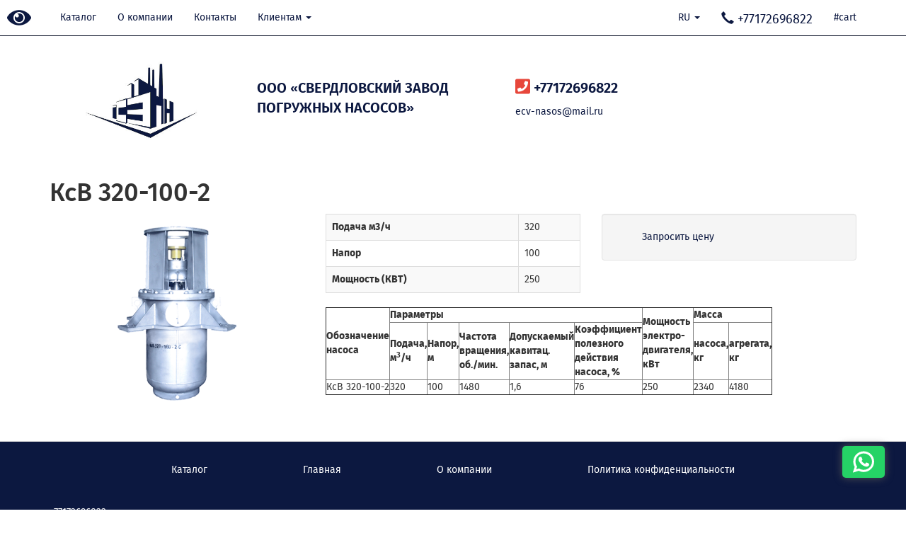

--- FILE ---
content_type: text/html; charset=UTF-8
request_url: https://nasos-ecv.kz/katalog/ksv/ksv-320-100-2
body_size: 8938
content:
<!DOCTYPE html>
<html lang="ru-RU">
    <head>
        <meta charset="UTF-8">
        <meta http-equiv="X-UA-Compatible" content="IE=edge">
        <meta name="viewport" content="width=device-width, initial-scale=1">
        <link rel="icon" type="image/jpeg" href="/favicon.jpg" />
        <link rel="icon" type="image/x-icon" href="/favicon.ico" />
        <link rel="alternate" href="https://nasos-ecv.kz/katalog/ksv/ksv-320-100-2" hreflang="ru-kz" />
        <script>

            var lang = "ru";
            var cart_success = "Товар добaвлен в корзину ";
            var cart_error = "Произошла ошибка";

        </script>
        <meta name="yandex-verification" content="eb48b6d115949ab0" />
<meta name="google-site-verification" content="QkgZ0Hl6kDtvyrPiWxtSpT4XaNlGsYthtkRRsA7nrH4" />
<!-- Global site tag (gtag.js) - Google Analytics -->
<script async src="https://www.googletagmanager.com/gtag/js?id=UA-125659633-2"></script>
<script>
  window.dataLayer = window.dataLayer || [];
  function gtag(){dataLayer.push(arguments);}
  gtag('js', new Date());

  gtag('config', 'UA-125659633-2');
</script>
<!-- Google Tag Manager -->
<script>(function(w,d,s,l,i){w[l]=w[l]||[];w[l].push({'gtm.start':
new Date().getTime(),event:'gtm.js'});var f=d.getElementsByTagName(s)[0],
j=d.createElement(s),dl=l!='dataLayer'?'&l='+l:'';j.async=true;j.src=
'https://www.googletagmanager.com/gtm.js?id='+i+dl;f.parentNode.insertBefore(j,f);
})(window,document,'script','dataLayer','GTM-P8PZ6L3');</script>
<!-- End Google Tag Manager -->


<!-- Yandex.Metrika counter -->
<script type="text/javascript" >
   (function(m,e,t,r,i,k,a){m[i]=m[i]||function(){(m[i].a=m[i].a||[]).push(arguments)};
   m[i].l=1*new Date();k=e.createElement(t),a=e.getElementsByTagName(t)[0],k.async=1,k.src=r,a.parentNode.insertBefore(k,a)})
   (window, document, "script", "https://mc.yandex.ru/metrika/tag.js", "ym");

   ym(51093092, "init", {
        clickmap:true,
        trackLinks:true,
        accurateTrackBounce:true,
        webvisor:true,
        ecommerce:"dataLayer"
   });
</script>
<noscript><div><img src="https://mc.yandex.ru/watch/51093092" style="position:absolute; left:-9999px;" alt="" /></div></noscript>
<!-- /Yandex.Metrika counter -->        <meta name="csrf-param" content="_csrf">
<meta name="csrf-token" content="fdtHDUnxqpVVSzb93Sh5ih3-pfIvcxE7lU0bjihizckTiiQ4MbbdwjgmD4S7RRPgXqzIlGoeYVT7fCvGUBGrnQ==">
        <title>Конденсатные насосы КсВ 320-100-2 по низкой цене - Нур-Султан (Астана)</title>
        <meta name="description" content="Конденсатные насосы КсВ 320-100-2 в Нур-Султане (Астане), +77172696822. Доставка транспортной компанией.">
<meta name="keywords" content="КсВ 320-100-2">
<link href="/css/category-popup.css" rel="stylesheet">
<link href="/assets/f1882cfe/bootstrap.css" rel="stylesheet">
<link href="/css/site.css" rel="stylesheet">
<link href="/assets/f8b60dde/fa/css/fa-svg-with-js.css" rel="stylesheet">
<link href="/assets/f8b60dde/jBox/jBox.Notice.css" rel="stylesheet">
<link href="/assets/f8b60dde/jBox/jBox.css" rel="stylesheet">
<link href="/assets/f8b60dde/magnific-popup/magnific-popup.css" rel="stylesheet">
<link href="/assets/f8b60dde/special/css/bvi.css" rel="stylesheet">
<script>var inputmask_890bb11f = {"mask":"+7 (999) 999-9999"};</script>    </head>
    <body>
        
        <div class="wrap">

            <a href="#" class="bvi-open" title="Версия сайта для слабовидящих"><i class="fa fa-eye" aria-hidden="true"></i></a>

            <nav id="w3" class="navbar navbar-default navbar-fixed-top"><div class="container"><div class="navbar-header"><button type="button" class="navbar-toggle" data-toggle="collapse" data-target="#w3-collapse"><span class="sr-only">Toggle navigation</span>
<span class="icon-bar"></span>
<span class="icon-bar"></span>
<span class="icon-bar"></span></button></div><div id="w3-collapse" class="collapse navbar-collapse"><ul id="w4" class="navbar-nav navbar-left nav"><li><a href="javascript:void(0);" data-target="#catalog-popup" data-toggle="modal">Каталог</a></li>
<li><a href="/about">О компании</a></li>
<li><a href="/contacts">Контакты</a></li>
<li class="dropdown"><a class="dropdown-toggle" href="/#" data-toggle="dropdown">Клиентам <span class="caret"></span></a><ul id="w5" class="dropdown-menu"><li><a href="/photo" tabindex="-1">Фотогалерея</a></li>
<li><a href="/price" tabindex="-1">Прайс лист</a></li>
<li><a href="/dostavka" tabindex="-1">Доставка и оплата</a></li>
<li><a href="/doc" tabindex="-1">Документы</a></li></ul></li></ul><ul id="w6" class="navbar-nav navbar-right nav"><li class="dropdown"><a class="dropdown-toggle" href="#" data-toggle="dropdown">RU <span class="caret"></span></a><ul id="w7" class="dropdown-menu"><li><a href="/katalog/ksv/ksv-320-100-2?q=%2Fkatalog%2Fksv%2Fksv-320-100-2&amp;lang=en" tabindex="-1">EN</a></li>
<li><a href="/katalog/ksv/ksv-320-100-2?q=%2Fkatalog%2Fksv%2Fksv-320-100-2&amp;lang=kz" tabindex="-1">KZ</a></li></ul></li>
<li class="phone"><a href="tel:+77172696822"><span class="glyphicon glyphicon-earphone" aria-hidden="true"></span>  <span class="hidden-sm hidden-md">+77172696822</span></a></li>
<li class="cart-widget"><a href="/cart">#cart</a></li></ul></div></div></nav>

<div id="catalog-popup" class="fade modal" role="dialog" tabindex="-1">
<div class="modal-dialog ">
<div class="modal-content">
<div class="modal-header">
<button type="button" class="close" data-dismiss="modal" aria-hidden="true">&times;</button>
<p class="h2 text-center">Товарные категории</p>
</div>
<div class="modal-body">

<div class="row">

    
        <div class="col-xs-12 menu-line">

            <p class="h4">Насосы ЦНС</p>

            
                <div class="row">

                    

                    
                        <div class="col-xs-12 col-sm-4">

                            <ul class="list-unstyled">
                                
                                    <li><a href="/katalog/cns-300">Центробежные насосы секционные ЦНС 300</a></li>

                                
                                    <li><a href="/katalog/cns-500">Центробежные насосы секционные ЦНС 500</a></li>

                                
                            </ul>

                        </div>

                    
                        <div class="col-xs-12 col-sm-4">

                            <ul class="list-unstyled">
                                
                                    <li><a href="/katalog/cns-850">Центробежные насосы секционные ЦНС 850</a></li>

                                
                                    <li><a href="/katalog/cns-180">Центробежные секционные насосы ЦНС 180</a></li>

                                
                            </ul>

                        </div>

                    
                        <div class="col-xs-12 col-sm-4">

                            <ul class="list-unstyled">
                                
                                    <li><a href="/katalog/cns-g">Центробежные горизонтальные насосы секционные ЦНС(Г)</a></li>

                                
                            </ul>

                        </div>

                    
                </div>

            
        </div>

    
        <div class="col-xs-12 menu-line">

            <p class="h4">Запчасти для насосов</p>

            
                <div class="row">

                    

                    
                        <div class="col-xs-12 col-sm-4">

                            <ul class="list-unstyled">
                                
                                    <li><a href="/katalog/zapchasti-pe">Запасные части к насосам ПЭ</a></li>

                                
                                    <li><a href="/katalog/zapchasti-zn">Запасные части к насосам ЦН</a></li>

                                
                                    <li><a href="/katalog/zapchasti-ksv">Запасные части к насосам КсВ </a></li>

                                
                            </ul>

                        </div>

                    
                        <div class="col-xs-12 col-sm-4">

                            <ul class="list-unstyled">
                                
                                    <li><a href="/katalog/zapchasti-d">Запасные части к насосам Д</a></li>

                                
                                    <li><a href="/katalog/zapchasti-se">Запасные части к насосам СЭ</a></li>

                                
                                    <li><a href="/katalog/zapchasti-znsn-180-300-500-850">Запчасти и комплектующие для насоса ЦНСн 180, 300, 500, 850</a></li>

                                
                            </ul>

                        </div>

                    
                        <div class="col-xs-12 col-sm-4">

                            <ul class="list-unstyled">
                                
                                    <li><a href="/katalog/torzevye-uplotneniya">Торцевые уплотнения</a></li>

                                
                                    <li><a href="/katalog/zapchasti-nkv">Запчасти для насосов НКВ</a></li>

                                
                                    <li><a href="/katalog/zapchasti-nk">Запасные части к насосам НК</a></li>

                                
                            </ul>

                        </div>

                    
                </div>

            
        </div>

    
        <div class="col-xs-12 menu-line">

            <p class="h4">Насосы</p>

            
                <div class="row">

                    

                    
                        <div class="col-xs-12 col-sm-4">

                            <ul class="list-unstyled">
                                
                                    <li><a href="/katalog/se">Сетевые насосы СЭ</a></li>

                                
                                    <li><a href="/katalog/d_1d_2d">Насосы типа Д, 1Д, 2Д</a></li>

                                
                                    <li><a href="/katalog/d">Насосы двухстороннего входа Д</a></li>

                                
                                    <li><a href="/katalog/pe">Питательные насосы ПЭ</a></li>

                                
                                    <li><a href="/katalog/gryntovie">Грунтовые насосы</a></li>

                                
                                    <li><a href="/katalog/cn">Насосы типа ЦН</a></li>

                                
                                    <li><a href="/katalog/vvn">Вакуумные и водокольцевые насосы ВВН 2</a></li>

                                
                                    <li><a href="/katalog/shlamovye-6sh8">Насосы шламовые типа 6Ш8, ВШН, 8Ш8</a></li>

                                
                            </ul>

                        </div>

                    
                        <div class="col-xs-12 col-sm-4">

                            <ul class="list-unstyled">
                                
                                    <li><a href="/katalog/ksv">Конденсатные вертикальные насосы типа КсВ</a></li>

                                
                                    <li><a href="/katalog/agregat-npv">Агрегаты нефтяные подпорные вертикальные типа НПВ</a></li>

                                
                                    <li><a href="/katalog/fekalnie-nasosy-sdv">Фекальные насосы для сточных вод (СДВ и СД)</a></li>

                                
                                    <li><a href="/katalog/diagonalnye-nasosy-dpv">Диагональные насосы ДВ (ДПВ)</a></li>

                                
                                    <li><a href="/katalog/nku">Насосы для котлов утилизаторов НКУ</a></li>

                                
                                    <li><a href="/katalog/opv">Осевые насосы типа ОВ (ОПВ)</a></li>

                                
                                    <li><a href="/katalog/vo">Осевые вертикальные насосы типа ВО</a></li>

                                
                                    <li><a href="/katalog/ks">Насосы Кс конденсатные</a></li>

                                
                            </ul>

                        </div>

                    
                        <div class="col-xs-12 col-sm-4">

                            <ul class="list-unstyled">
                                
                                    <li><a href="/katalog/nk">Насосы нефтяные НК</a></li>

                                
                                    <li><a href="/katalog/nkv">Насосы нефтяные НКВ</a></li>

                                
                                    <li><a href="/katalog/nps">Насосы нефтяные типа НПС</a></li>

                                
                                    <li><a href="/katalog/nvz">Насосы НВЗ</a></li>

                                
                                    <li><a href="/katalog/himnasosy-th">Агрегаты электронасосные ТХ</a></li>

                                
                                    <li><a href="/katalog/agregaty_avz">Агрегаты вакуумные типа АВЗ</a></li>

                                
                                    <li><a href="/katalog/b">Вертикальные центробежные насосы типа В</a></li>

                                
                            </ul>

                        </div>

                    
                </div>

            
        </div>

    

</div>


</div>

</div>
</div>
</div>



            
<div class="header">
    <div class="container">
        <div class="row">
            <div class="wrap-logo col-xs-12 col-sm-3 center-block">

                <a href="/index.php"><img class="img img-responsive center-block logo" src="/image/logo.jpg" alt=""></a>
            </div>
            <div class="col-xs-12 col-sm-9 right-wrap">
                <div  class="row">
                    <div class="wrap-name col-xs-12 col-sm-5 ">
                        ООО «СВЕРДЛОВСКИЙ ЗАВОД ПОГРУЖНЫХ НАСОСОВ»                    </div>
                    <div class="wrap-email col-xs-12 col-sm-3">
                        <p class="phone"><i class="fas fa-phone-square"></i> +77172696822</p>                                                                        <a href="mailto:ecv-nasos@mail.ru" onclick="yaCounter51093092.reachGoal('clickMail'); return true;">ecv-nasos@mail.ru</a>                    </div>
                    <div class="wrap-call col-xs-12 col-sm-4">
                        

<div id="callback-form-modal" class="fade modal" role="dialog" tabindex="-1">
<div class="modal-dialog ">
<div class="modal-content">
<div class="modal-header">
<button type="button" class="close" data-dismiss="modal" aria-hidden="true">&times;</button>
<p class="h2 text-center">Заказать звонок</p>
</div>
<div class="modal-body">

<form id="callback-form" action="/katalog/ksv/ksv-320-100-2" method="post">
<input type="hidden" name="_csrf" value="fdtHDUnxqpVVSzb93Sh5ih3-pfIvcxE7lU0bjihizckTiiQ4MbbdwjgmD4S7RRPgXqzIlGoeYVT7fCvGUBGrnQ=="><div class="text-left">
    <div class="form-group field-callbackform-name required">
<label class="control-label" for="callbackform-name">Ваше имя</label>
<input type="text" id="callbackform-name" class="form-control" name="CallBackForm[name]" aria-required="true">

<p class="help-block help-block-error"></p>
</div>    <div class="form-group field-callbackform-phone required">
<label class="control-label" for="callbackform-phone">Телефон</label>
<input type="text" id="callbackform-phone" class="form-control" name="CallBackForm[phone]" placeholder="+7 (999) 999-9999" aria-required="true" data-plugin-inputmask="inputmask_890bb11f">

<p class="help-block help-block-error"></p>
</div>    <div class="form-group field-callbackform-personal_accept required">
<div class="checkbox">
<label for="callbackform-personal_accept">
<input type="hidden" name="CallBackForm[personal_accept]" value="0"><input type="checkbox" id="callbackform-personal_accept" name="CallBackForm[personal_accept]" value="1" checked aria-required="true">
Я даю согласие на обработку персональных данных. <a href="/soglasie " target="_blank">Ознакомиться с условиями</a>
</label>
<p class="help-block help-block-error"></p>

</div>
</div></div>
<div class="form-group">
    <button type="submit" class="btn btn-primary" onClick="">Отправить</button></div>

</form>
</div>

</div>
</div>
</div>


                    </div>
                </div>
            </div>
        </div>
    </div>
</div>
            
            <div class="container">

                                <div class="product-item">

    <h1 good-id="854">КсВ 320-100-2</h1>

    <div class="row">

        <div class="col-xs-12 col-sm-4">
            <img class="img img-responsive" src="/_uploads/catalog/ksv-320-100-2.png" alt="">        </div>

        <div class="col-xs-12 col-sm-8">
            <div class="row">
                <div class="col-xs-12 col-sm-6">
                    <table id="w0" class="table table-striped table-bordered detail-view"><tr><th>Подача м3/ч</th><td>320</td></tr>
<tr><th>Напор</th><td>100</td></tr>
<tr><th>Мощность (КВТ)</th><td>250</td></tr></table>                </div>
                <div class="col-xs-12 col-sm-6">
                    
<div class="cart-add well">
    <div class="row">
        <div class="col-xs-11 col-xs-offset-1">
                            
<button type="button" class="btn-link" data-toggle="modal" onClick="" data-target="#w1">Запросить цену</button>
<div id="w1" class="ask-price-modal modal" role="dialog" tabindex="-1">
<div class="modal-dialog ">
<div class="modal-content">
<div class="modal-header">
<button type="button" class="close" data-dismiss="modal" aria-hidden="true">&times;</button>
<p class="h2">Запросить цену</p>
</div>
<div class="modal-body">

<form id="w2" class="ask-price-form" action="/katalog/ksv/ksv-320-100-2" method="post">
<input type="hidden" name="_csrf" value="fdtHDUnxqpVVSzb93Sh5ih3-pfIvcxE7lU0bjihizckTiiQ4MbbdwjgmD4S7RRPgXqzIlGoeYVT7fCvGUBGrnQ==">
<div class="form-group field-askpriceform-name required">
<label class="control-label" for="askpriceform-name">Ваше имя</label>
<input type="text" id="askpriceform-name" class="form-control" name="AskPriceForm[name]" aria-required="true">

<p class="help-block help-block-error"></p>
</div><div class="form-group field-askpriceform-phone required">
<label class="control-label" for="askpriceform-phone">Телефон</label>
<input type="text" id="askpriceform-phone" class="form-control" name="AskPriceForm[phone]" aria-required="true">

<p class="help-block help-block-error"></p>
</div><div class="form-group field-askpriceform-email required">
<label class="control-label" for="askpriceform-email">Email</label>
<input type="text" id="askpriceform-email" class="form-control" name="AskPriceForm[email]" aria-required="true">

<p class="help-block help-block-error"></p>
</div><div class="form-group field-askpriceform-good required">
<label class="control-label" for="askpriceform-good">Товар</label>
<input type="text" id="askpriceform-good" class="form-control" name="AskPriceForm[good]" value="КсВ 320-100-2" disabled="disabled" aria-required="true">

<p class="help-block help-block-error"></p>
</div><div class="form-group field-askpriceform-good required">

<input type="hidden" id="askpriceform-good" class="form-control" name="AskPriceForm[good]" value="КсВ 320-100-2">

<p class="help-block help-block-error"></p>
</div><div class="form-group field-askpriceform-count required">

<input type="hidden" id="askpriceform-count" class="form-control" name="AskPriceForm[count]" value="1">

<p class="help-block help-block-error"></p>
</div><div class="form-group field-askpriceform-personal_accept required">
<div class="checkbox">
<label for="askpriceform-personal_accept">
<input type="hidden" name="AskPriceForm[personal_accept]" value="0"><input type="checkbox" id="askpriceform-personal_accept" name="AskPriceForm[personal_accept]" value="1" aria-required="true">
Я даю согласие на обработку персональных данных. <a href="/soglasie" target="_blank">Ознакомиться с условиями</a>
</label>
<p class="help-block help-block-error"></p>

</div>
</div>
<div class="form-group">
    <button type="submit" class="btn btn-primary" onClick="">Отправить</button></div>

</form>
</div>

</div>
</div>
</div>


            
        </div>
    </div>
</div>



                </div>
                <div class="col-xs-12">

                    <div class="mobileTable">
	<table class="cwdtable" width="65%" cellspacing="0" cellpadding="1" border="1">
<tbody>
<tr>
<th rowspan="2">Обозначение насоса
</th>
<th colspan="5">Параметры
</th>
<th rowspan="2">Мощность электро-двигателя, кВт
</th>
<th colspan="2">Масса
</th>
</tr>
<tr>
<th>
Подача, м<sup>3</sup>/ч
</th>
<th>
Напор, м
</th>
<th>
Частота вращения, об./мин.
</th>
<th>
Допускаемый кавитац. запас, м
</th>
<th>
Коэффициент полезного действия насоса, %
</th>
<th>
насоса, кг
</th>
<th>
агрегата, кг
</th>
</tr>
<tr>
<td>КсВ 320-100-2</td>
<td>320</td>
<td>100</td>
<td>1480</td>
<td>1,6</td>
<td>76</td>
<td>250</td>
<td>2340</td>
<td>4180</td>
</tr>
</tbody>
</table>
</div>
                </div>


            </div>
        </div>

        




    </div>


</div>
</div>

            </div>

            
        </div>


        

<footer class="footer">
    <div class="container">
        <div class="row">
            <div class="col-xs-12 text-center">
                <ul id="w9" class="nav-footer nav"><li><a href="javascript:void(0);" data-target="#catalog-popup" data-toggle="modal">Каталог</a></li>
<li><a href="/index.php">Главная</a></li>
<li><a href="/about">О компании</a></li>
<li><a href="/politica">Политика конфиденциальности</a></li></ul>            </div>
        </div>
        <div class="row contact-row">
            <div class="col-xs-12 col-sm-4">

                +77172696822
            </div>
            <div class="col-xs-12 col-sm-4">

            </div>
            <div class="col-xs-12 col-sm-4">
                

<div id="callback-form-modal" class="fade modal" role="dialog" tabindex="-1">
<div class="modal-dialog ">
<div class="modal-content">
<div class="modal-header">
<button type="button" class="close" data-dismiss="modal" aria-hidden="true">&times;</button>
<p class="h2 text-center">Заказать звонок</p>
</div>
<div class="modal-body">

<form id="callback-form" action="/katalog/ksv/ksv-320-100-2" method="post">
<input type="hidden" name="_csrf" value="fdtHDUnxqpVVSzb93Sh5ih3-pfIvcxE7lU0bjihizckTiiQ4MbbdwjgmD4S7RRPgXqzIlGoeYVT7fCvGUBGrnQ=="><div class="text-left">
    <div class="form-group field-callbackform-name required">
<label class="control-label" for="callbackform-name">Ваше имя</label>
<input type="text" id="callbackform-name" class="form-control" name="CallBackForm[name]" aria-required="true">

<p class="help-block help-block-error"></p>
</div>    <div class="form-group field-callbackform-phone required">
<label class="control-label" for="callbackform-phone">Телефон</label>
<input type="text" id="callbackform-phone" class="form-control" name="CallBackForm[phone]" placeholder="+7 (999) 999-9999" aria-required="true" data-plugin-inputmask="inputmask_890bb11f">

<p class="help-block help-block-error"></p>
</div>    <div class="form-group field-callbackform-personal_accept required">
<div class="checkbox">
<label for="callbackform-personal_accept">
<input type="hidden" name="CallBackForm[personal_accept]" value="0"><input type="checkbox" id="callbackform-personal_accept" name="CallBackForm[personal_accept]" value="1" checked aria-required="true">
Я даю согласие на обработку персональных данных. <a href="/soglasie " target="_blank">Ознакомиться с условиями</a>
</label>
<p class="help-block help-block-error"></p>

</div>
</div></div>
<div class="form-group">
    <button type="submit" class="btn btn-primary" onClick="">Отправить</button></div>

</form>
</div>

</div>
</div>
</div>


            </div>
            <div class="col-xs-12">
                <p  class="text-center">
                    &copy; 2026                    ООО «СВЕРДЛОВСКИЙ ЗАВОД ПОГРУЖНЫХ НАСОСОВ»                </p>

            </div>
        </div>
    </div>
    <a href="#" class="footer-up" onclick="$('html, body').stop().animate({scrollTop: 0}, 800, 'swing'); return false;">Наверх &nbsp; <i class="fa fa-angle-up" aria-hidden="true"></i></a>
</footer>



<!-- Google Tag Manager (noscript) -->
<noscript><iframe src="https://www.googletagmanager.com/ns.html?id=GTM-P8PZ6L3"
height="0" width="0" style="display:none;visibility:hidden"></iframe></noscript>
<!-- End Google Tag Manager (noscript) -->

<!--WhatsApp-->
<div><a class="whatsapp" href="https://wa.me/79126501005" target="_blank"><svg height="512px" id="Layer_1" style="enable-background:new 0 0 308 308;" version="1.1" viewbox="0 0 308 308" width="512px" x="0px" xml:space="preserve" xmlns="http://www.w3.org/2000/svg" y="0px"> <g id="XMLID_468_"> <path d="M227.904,176.981c-0.6-0.288-23.054-11.345-27.044-12.781c-1.629-0.585-3.374-1.156-5.23-1.156 c-3.032,0-5.579,1.511-7.563,4.479c-2.243,3.334-9.033,11.271-11.131,13.642c-0.274,0.313-0.648,0.687-0.872,0.687 c-0.201,0-3.676-1.431-4.728-1.888c-24.087-10.463-42.37-35.624-44.877-39.867c-0.358-0.61-0.373-0.887-0.376-0.887 c0.088-0.323,0.898-1.135,1.316-1.554c1.223-1.21,2.548-2.805,3.83-4.348c0.607-0.731,1.215-1.463,1.812-2.153 c1.86-2.164,2.688-3.844,3.648-5.79l0.503-1.011c2.344-4.657,0.342-8.587-0.305-9.856c-0.531-1.062-10.012-23.944-11.02-26.348 c-2.424-5.801-5.627-8.502-10.078-8.502c-0.413,0,0,0-1.732,0.073c-2.109,0.089-13.594,1.601-18.672,4.802 c-5.385,3.395-14.495,14.217-14.495,33.249c0,17.129,10.87,33.302,15.537,39.453c0.116,0.155,0.329,0.47,0.638,0.922 c17.873,26.102,40.154,45.446,62.741,54.469c21.745,8.686,32.042,9.69,37.896,9.69c0.001,0,0.001,0,0.001,0 c2.46,0,4.429-0.193,6.166-0.364l1.102-0.105c7.512-0.666,24.02-9.22,27.775-19.655c2.958-8.219,3.738-17.199,1.77-20.458 C233.168,179.508,230.845,178.393,227.904,176.981z" fill="#FFFFFF" id="XMLID_469_"></path> <path d="M156.734,0C73.318,0,5.454,67.354,5.454,150.143c0,26.777,7.166,52.988,20.741,75.928L0.212,302.716 c-0.484,1.429-0.124,3.009,0.933,4.085C1.908,307.58,2.943,308,4,308c0.405,0,0.813-0.061,1.211-0.188l79.92-25.396 c21.87,11.685,46.588,17.853,71.604,17.853C240.143,300.27,308,232.923,308,150.143C308,67.354,240.143,0,156.734,0z M156.734,268.994c-23.539,0-46.338-6.797-65.936-19.657c-0.659-0.433-1.424-0.655-2.194-0.655c-0.407,0-0.815,0.062-1.212,0.188 l-40.035,12.726l12.924-38.129c0.418-1.234,0.209-2.595-0.561-3.647c-14.924-20.392-22.813-44.485-22.813-69.677 c0-65.543,53.754-118.867,119.826-118.867c66.064,0,119.812,53.324,119.812,118.867 C276.546,215.678,222.799,268.994,156.734,268.994z" fill="#FFFFFF" id="XMLID_470_"></path> </g> </svg></a></div>

<p>&nbsp;</p>
<style type="text/css">a.whatsapp{
bottom: 45px;
right: 30px;
z-index: 999999;
background: #25d366;
border-radius: 5px;
padding: 0 15px;
color: #fff;
-webkit-box-shadow: 0 0 12px 0 #565656;
box-shadow: 0 0 12px 0 #565656;
display: block;
width: 60px;
vertical-align: text-top;
display: -webkit-box;
display: -ms-flexbox;
display: flex;
-webkit-box-align: center;
-ms-flex-align: center;
align-items: center;
-webkit-box-pack: justify;
-ms-flex-pack: justify;
justify-content: space-between;
height: 45px;
position: fixed;
font-weight: 700;
text-decoration: none;
}
a.whatsapp svg{
width: 30px;
height: 39px;
}
</style>	
        
        <script src="/assets/5e12be78/jquery.js"></script>
<script src="/assets/accf5055/yii.js"></script>
<script src="/js/main.js"></script>
<script src="/js/form/ask_price.js"></script>
<script src="/assets/accf5055/yii.validation.js"></script>
<script src="/assets/accf5055/yii.activeForm.js"></script>
<script src="/assets/a62601c6/js/bootstrap.js"></script>
<script src="/assets/f8b60dde/fa/js/fontawesome-all.min.js"></script>
<script src="/assets/f8b60dde/jBox/jBox.min.js"></script>
<script src="/assets/f8b60dde/jBox/jBox.Notice.min.js"></script>
<script src="/assets/f8b60dde/magnific-popup/jquery.magnific-popup.min.js"></script>
<script src="/assets/f8b60dde/special/js/bvi.min.js"></script>
<script src="/assets/f8b60dde/special/js/bvi-init.js"></script>
<script src="/assets/f8b60dde/special/js/js.cookie.min.js"></script>
<script src="/assets/f8b60dde/special/js/widget_google_analytic.js"></script>
<script src="/assets/8c18bc65/js/cart-common.js"></script>
<script src="/js/form/callback.js"></script>
<script src="/assets/9943a482/jquery.inputmask.bundle.js"></script>
<script>jQuery(function ($) {
jQuery('#w2').yiiActiveForm([{"id":"askpriceform-name","name":"name","container":".field-askpriceform-name","input":"#askpriceform-name","error":".help-block.help-block-error","validate":function (attribute, value, messages, deferred, $form) {yii.validation.required(value, messages, {"message":"Необходимо заполнить «Ваше имя»."});}},{"id":"askpriceform-phone","name":"phone","container":".field-askpriceform-phone","input":"#askpriceform-phone","error":".help-block.help-block-error","validate":function (attribute, value, messages, deferred, $form) {yii.validation.required(value, messages, {"message":"Необходимо заполнить «Телефон»."});}},{"id":"askpriceform-email","name":"email","container":".field-askpriceform-email","input":"#askpriceform-email","error":".help-block.help-block-error","validate":function (attribute, value, messages, deferred, $form) {yii.validation.required(value, messages, {"message":"Необходимо заполнить «Email»."});yii.validation.email(value, messages, {"pattern":/^[a-zA-Z0-9!#$%&'*+\/=?^_`{|}~-]+(?:\.[a-zA-Z0-9!#$%&'*+\/=?^_`{|}~-]+)*@(?:[a-zA-Z0-9](?:[a-zA-Z0-9-]*[a-zA-Z0-9])?\.)+[a-zA-Z0-9](?:[a-zA-Z0-9-]*[a-zA-Z0-9])?$/,"fullPattern":/^[^@]*<[a-zA-Z0-9!#$%&'*+\/=?^_`{|}~-]+(?:\.[a-zA-Z0-9!#$%&'*+\/=?^_`{|}~-]+)*@(?:[a-zA-Z0-9](?:[a-zA-Z0-9-]*[a-zA-Z0-9])?\.)+[a-zA-Z0-9](?:[a-zA-Z0-9-]*[a-zA-Z0-9])?>$/,"allowName":false,"message":"Значение «Email» не является правильным email адресом.","enableIDN":false,"skipOnEmpty":1});}},{"id":"askpriceform-good","name":"good","container":".field-askpriceform-good","input":"#askpriceform-good","error":".help-block.help-block-error","validate":function (attribute, value, messages, deferred, $form) {yii.validation.required(value, messages, {"message":"Необходимо заполнить «Товар»."});}},{"id":"askpriceform-good","name":"good","container":".field-askpriceform-good","input":"#askpriceform-good","error":".help-block.help-block-error","validate":function (attribute, value, messages, deferred, $form) {yii.validation.required(value, messages, {"message":"Необходимо заполнить «Товар»."});}},{"id":"askpriceform-count","name":"count","container":".field-askpriceform-count","input":"#askpriceform-count","error":".help-block.help-block-error","validate":function (attribute, value, messages, deferred, $form) {yii.validation.required(value, messages, {"message":"Необходимо заполнить «Количество»."});}},{"id":"askpriceform-personal_accept","name":"personal_accept","container":".field-askpriceform-personal_accept","input":"#askpriceform-personal_accept","error":".help-block.help-block-error","validate":function (attribute, value, messages, deferred, $form) {yii.validation.required(value, messages, {"message":"Необходимо заполнить «Я даю согласие на обратобку персональных данных»."});yii.validation.range(value, messages, {"range":["1"],"not":false,"message":"Значение «Я даю согласие на обратобку персональных данных» неверно.","skipOnEmpty":1});}}], []);
jQuery('#w1').modal({"show":false});
jQuery('#catalog-popup').modal({"show":false});
jQuery("#callbackform-phone").inputmask(inputmask_890bb11f);
jQuery('#callback-form').yiiActiveForm([{"id":"callbackform-name","name":"name","container":".field-callbackform-name","input":"#callbackform-name","error":".help-block.help-block-error","validate":function (attribute, value, messages, deferred, $form) {yii.validation.required(value, messages, {"message":"Необходимо заполнить «Ваше имя»."});}},{"id":"callbackform-phone","name":"phone","container":".field-callbackform-phone","input":"#callbackform-phone","error":".help-block.help-block-error","validate":function (attribute, value, messages, deferred, $form) {yii.validation.required(value, messages, {"message":"Необходимо заполнить «Телефон»."});}},{"id":"callbackform-personal_accept","name":"personal_accept","container":".field-callbackform-personal_accept","input":"#callbackform-personal_accept","error":".help-block.help-block-error","validate":function (attribute, value, messages, deferred, $form) {yii.validation.required(value, messages, {"message":"Необходимо заполнить «Я даю согласие на обратобку персональных данных»."});yii.validation.range(value, messages, {"range":["1"],"not":false,"message":"Значение «Я даю согласие на обратобку персональных данных» неверно.","skipOnEmpty":1});}}], []);
jQuery('#callback-form-modal').modal({"show":false});
});</script>    </body>
</html>


--- FILE ---
content_type: text/css
request_url: https://nasos-ecv.kz/assets/f8b60dde/jBox/jBox.Notice.css
body_size: 1130
content:

.jBox-Notice {
  transition: margin .2s;
}

.jBox-Notice .jBox-container {
  border-radius: 3px;
  box-shadow: inset 1px 1px 0 0 rgba(255, 255, 255, .25), inset -1px -1px 0 0 rgba(0, 0, 0, .1);
}

.jBox-Notice .jBox-content {
  border-radius: 3px;
  padding: 12px 20px;
}

.jBox-Notice .jBox-title {
  padding: 12px 20px 0;
  font-weight: bold;
}

.jBox-hasTitle.jBox-Notice .jBox-content {
  padding-top: 5px;
}

.jBox-Notice-black .jBox-container {
  color: #fff;
  background: #000;
}

.jBox-Notice-gray .jBox-container {
  color: #333;
  background: #f6f6f6;
}

.jBox-Notice-red .jBox-container {
  color: #fff;
  background: #e7473b;
}

.jBox-Notice-green .jBox-container {
  color: #fff;
  background: #5d0;
}

.jBox-Notice-blue .jBox-container {
  color: #fff;
  background: #07d;
}

.jBox-Notice-yellow .jBox-container {
  color: #000;
  background: #fd0;
}

@media (max-width: 768px) {
  
  .jBox-Notice .jBox-content {
    padding: 10px 15px;
  }
  
  .jBox-Notice .jBox-title {
    padding: 10px 15px 0;
  }
  
}

@media (max-width: 500px) {
  
  .jBox-Notice .jBox-content {
    padding: 8px 10px;
  }
  
  .jBox-Notice .jBox-title {
    padding: 8px 10px 0;
  }
  
  .jBox-hasTitle.jBox-Notice .jBox-content {
    padding-top: 0;
  }
}

--- FILE ---
content_type: application/javascript
request_url: https://nasos-ecv.kz/assets/8c18bc65/js/cart-common.js
body_size: 3328
content:
var Cart = {
    Update: function () {

        var wrap = $('.cart-widget');

        $.get("/cart/default/update-cart?lang=" + lang, function (data) {
            wrap.html(data);
        });
    },
    Add: function (id) {

        var count = $('[data-key="' + id + '"] .input-count').val();

        console.log(count);

        data = {'product_id': parseInt(id), 'count': parseInt(count)};

        $.post("/cart/default/add-to-cart", data)
                .done(function (data) {

                    if (data == 1) {
                        new jBox('Notice', {
                            content: cart_success,
                            closeButton: true,
                            color: 'red'
                        });
//                        Cart.Update();
                    } else
                        new jBox('Notice', {
                            content: 'Произошла ошибка',
                            closeButton: true,
                            color: 'red'
                        });

                    Cart.Update();

                });

    },
    LoadIndex: function () {

        if ("cart" in window) {
            var wrap = $('.cart-index-wrap');

            $.get("/cart/default/ajax-index?lang=" + lang)
                    .done(function (data) {
                        wrap.html(data);
                    });
        }
    },
    SetCount: function (id, count) {

        $.get("/cart/default/set-count?id=" + id + '&count=' + count)
                .done(function (data) {
                    $('.cart-widget').html(data);
                });
        Cart.Update();

    },
    Delete: function (id) {

        $.get("/cart/default/delete?id=" + id)
                .done(function (data) {

//                    console.log(data);
                    Cart.Update();
                    Cart.LoadIndex();

                });

    },
    Plus: function (id) {
        var count = $('[data-key="' + id + '"] .count-input');

//        console.log(count);

        var _count = Number(count.val()) + 1

        count.val(_count);

        Cart.SetCount(id, _count);
        this.UpdateSumm();
//        Cart.LoadIndex();
    },
    Minus: function (id) {
        var count = $('[data-key="' + id + '"] .count-input');

        var _count = Number(count.val()) - 1;

        if (_count <= 1)
            count.val(1);
        else
            count.val(_count);

        Cart.SetCount(id, count.val());
        this.UpdateSumm();
//        Cart.LoadIndex();
    },
    UpdateSumm: function () {

        var count = $('[name="count"]').val();
        var one = $('.cart__summ_one').html();
//        console.log(count);
//        console.log(one);
        var all = $('.cart__summ_all');

        var sum = Number(one) * Number(count);
//        console.log(sum);
        all.html(sum);

    },
};

$(function () {
//
    Cart.Update();
//
    if ("cart" in window)
        Cart.LoadIndex();

    $('body').on('click', '.cart-count .plus', function () {

        var count = $(this).siblings('.input-count');
        var number = count.val();
        count.val(++number);
        Cart.UpdateSumm();
    })

    $('body').on('click', '.cart-count .minus', function () {
        var count = $(this).siblings('.input-count');
        var number = count.val();
        if (number == 1)
            ;
        else
            count.val(--number);

        Cart.UpdateSumm();
    })

});

--- FILE ---
content_type: application/javascript
request_url: https://nasos-ecv.kz/js/form/ask_price.js
body_size: 724
content:
$('.ask-price-form').on('beforeSubmit', function (evt) {

    evt.preventDefault();
    var formData = new FormData($(this)[0]);
    $.ajax({
        url: '/forms/default/ask-price',
        type: 'POST',
        data: formData,
        async: false,
        cache: false,
        contentType: false,
//        enctype: 'multipart/form-data',
        processData: false,
        success: function (response) {
//            alert(response);
            console.log(response);
            $('#good-question-form-modal').modal('hide');
            new jBox('Notice', {
                content: 'С вами свяжется менеджер в ближайшее время',
                color: 'black'
            });

            $('.ask-price-modal').modal('hide');

//            location.reload();
        }
    });
    return false;
});




--- FILE ---
content_type: application/javascript
request_url: https://nasos-ecv.kz/js/main.js
body_size: 380
content:
$('.popup-link').magnificPopup({
    type: 'image',
    gallery: {
        // options for gallery
        enabled: true
    },
    // other options
});

$('body').on('click', '.home-category-widget .nav-tabs li', function () {

    var id = $(this).attr('attr-li-id');

//    console.log(id);

    $('.nav-tabs li').removeClass('active');
//    $('[attr-li-id=' + id + ']').addClass('active');

    return true;
})

$(function () {

    $('.dropdown-menu').width($('.header > .container').width());

});